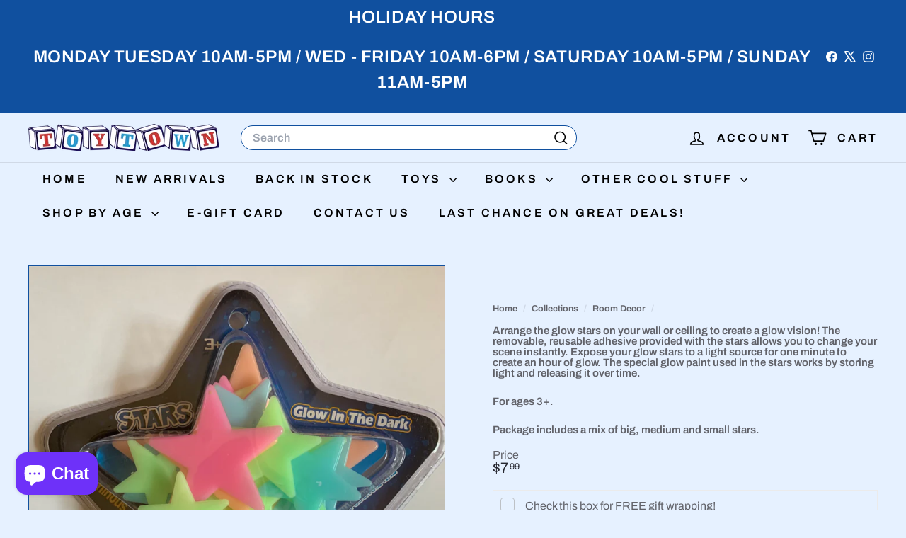

--- FILE ---
content_type: text/javascript; charset=utf-8
request_url: https://www.toytown.ca/collections/room-decor/products/glow-in-the-dark-sticky-stars.js
body_size: 478
content:
{"id":5790913855650,"title":"Glow in the Dark Sticky Stars","handle":"glow-in-the-dark-sticky-stars","description":"\u003cp\u003eArrange the glow stars on your wall or ceiling to create a glow vision! The removable, reusable adhesive provided with the stars allows you to change your scene instantly. Expose your glow stars to a light source for one minute to create an hour of glow. The special glow paint used in the stars works by storing light and releasing it over time. \u003c\/p\u003e\n\u003cp\u003eFor ages 3+. \u003c\/p\u003e\n\u003cp\u003ePackage includes a mix of big, medium and small stars. \u003c\/p\u003e","published_at":"2025-11-26T11:02:01-05:00","created_at":"2020-10-02T14:53:25-04:00","vendor":"Handee Products","type":"Room Decor","tags":["Ages 3+","BACKINSTOCK","Fall Faves","Glow in the dark Stars","Glow Stars","Room Decor","Sticky Star","Sticky Stars","Wall Stars","Wall Stickers"],"price":799,"price_min":799,"price_max":799,"available":true,"price_varies":false,"compare_at_price":null,"compare_at_price_min":0,"compare_at_price_max":0,"compare_at_price_varies":false,"variants":[{"id":36470202171554,"title":"Default Title","option1":"Default Title","option2":null,"option3":null,"sku":"T1850","requires_shipping":true,"taxable":true,"featured_image":null,"available":true,"name":"Glow in the Dark Sticky Stars","public_title":null,"options":["Default Title"],"price":799,"weight":1000,"compare_at_price":null,"inventory_management":"shopify","barcode":"064049018501","requires_selling_plan":false,"selling_plan_allocations":[]}],"images":["\/\/cdn.shopify.com\/s\/files\/1\/0397\/3450\/9730\/products\/image_80156298-9350-476e-9903-02e8b69cc838.jpg?v=1627068687"],"featured_image":"\/\/cdn.shopify.com\/s\/files\/1\/0397\/3450\/9730\/products\/image_80156298-9350-476e-9903-02e8b69cc838.jpg?v=1627068687","options":[{"name":"Title","position":1,"values":["Default Title"]}],"url":"\/products\/glow-in-the-dark-sticky-stars","media":[{"alt":null,"id":22693918015650,"position":1,"preview_image":{"aspect_ratio":1.0,"height":3024,"width":3024,"src":"https:\/\/cdn.shopify.com\/s\/files\/1\/0397\/3450\/9730\/products\/image_80156298-9350-476e-9903-02e8b69cc838.jpg?v=1627068687"},"aspect_ratio":1.0,"height":3024,"media_type":"image","src":"https:\/\/cdn.shopify.com\/s\/files\/1\/0397\/3450\/9730\/products\/image_80156298-9350-476e-9903-02e8b69cc838.jpg?v=1627068687","width":3024}],"requires_selling_plan":false,"selling_plan_groups":[]}

--- FILE ---
content_type: text/javascript; charset=utf-8
request_url: https://www.toytown.ca/collections/room-decor/products/glow-in-the-dark-sticky-stars.js
body_size: 701
content:
{"id":5790913855650,"title":"Glow in the Dark Sticky Stars","handle":"glow-in-the-dark-sticky-stars","description":"\u003cp\u003eArrange the glow stars on your wall or ceiling to create a glow vision! The removable, reusable adhesive provided with the stars allows you to change your scene instantly. Expose your glow stars to a light source for one minute to create an hour of glow. The special glow paint used in the stars works by storing light and releasing it over time. \u003c\/p\u003e\n\u003cp\u003eFor ages 3+. \u003c\/p\u003e\n\u003cp\u003ePackage includes a mix of big, medium and small stars. \u003c\/p\u003e","published_at":"2025-11-26T11:02:01-05:00","created_at":"2020-10-02T14:53:25-04:00","vendor":"Handee Products","type":"Room Decor","tags":["Ages 3+","BACKINSTOCK","Fall Faves","Glow in the dark Stars","Glow Stars","Room Decor","Sticky Star","Sticky Stars","Wall Stars","Wall Stickers"],"price":799,"price_min":799,"price_max":799,"available":true,"price_varies":false,"compare_at_price":null,"compare_at_price_min":0,"compare_at_price_max":0,"compare_at_price_varies":false,"variants":[{"id":36470202171554,"title":"Default Title","option1":"Default Title","option2":null,"option3":null,"sku":"T1850","requires_shipping":true,"taxable":true,"featured_image":null,"available":true,"name":"Glow in the Dark Sticky Stars","public_title":null,"options":["Default Title"],"price":799,"weight":1000,"compare_at_price":null,"inventory_management":"shopify","barcode":"064049018501","requires_selling_plan":false,"selling_plan_allocations":[]}],"images":["\/\/cdn.shopify.com\/s\/files\/1\/0397\/3450\/9730\/products\/image_80156298-9350-476e-9903-02e8b69cc838.jpg?v=1627068687"],"featured_image":"\/\/cdn.shopify.com\/s\/files\/1\/0397\/3450\/9730\/products\/image_80156298-9350-476e-9903-02e8b69cc838.jpg?v=1627068687","options":[{"name":"Title","position":1,"values":["Default Title"]}],"url":"\/products\/glow-in-the-dark-sticky-stars","media":[{"alt":null,"id":22693918015650,"position":1,"preview_image":{"aspect_ratio":1.0,"height":3024,"width":3024,"src":"https:\/\/cdn.shopify.com\/s\/files\/1\/0397\/3450\/9730\/products\/image_80156298-9350-476e-9903-02e8b69cc838.jpg?v=1627068687"},"aspect_ratio":1.0,"height":3024,"media_type":"image","src":"https:\/\/cdn.shopify.com\/s\/files\/1\/0397\/3450\/9730\/products\/image_80156298-9350-476e-9903-02e8b69cc838.jpg?v=1627068687","width":3024}],"requires_selling_plan":false,"selling_plan_groups":[]}